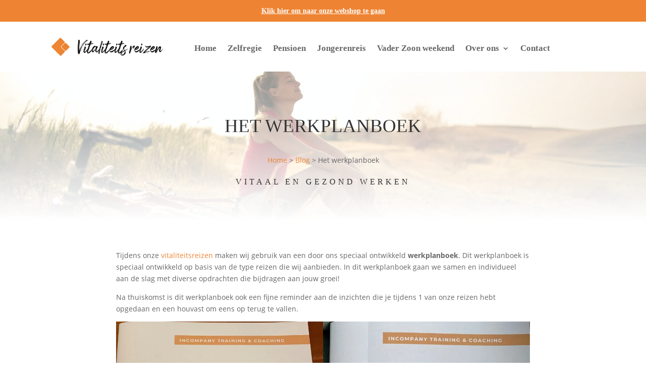

--- FILE ---
content_type: text/css
request_url: https://www.vitaliteitsreizen.nl/wp-content/et-cache/25539/et-core-unified-tb-26477-tb-25069-tb-25695-deferred-25539.min.css?ver=1763790975
body_size: 731
content:
.et_pb_section_0_tb_footer.et_pb_section{padding-top:6px;padding-bottom:5px}.et_pb_section_1_tb_footer.et_pb_section{padding-top:6px;padding-bottom:5px;background-color:rgba(255,144,0,0.07)!important}.et_pb_button_0_tb_footer_wrapper .et_pb_button_0_tb_footer,.et_pb_button_0_tb_footer_wrapper .et_pb_button_0_tb_footer:hover{padding-top:16px!important;padding-right:30px!important;padding-bottom:16px!important;padding-left:30px!important}body #page-container .et_pb_section .et_pb_button_0_tb_footer{color:#FFFFFF!important;border-width:0px!important;border-color:rgba(0,0,0,0);border-radius:100px;letter-spacing:2px;font-size:13px;font-family:'Montserrat',Helvetica,Arial,Lucida,sans-serif!important;font-weight:600!important;text-transform:uppercase!important;background-color:#ee8433}body #page-container .et_pb_section .et_pb_button_0_tb_footer:hover{letter-spacing:2px!important}body #page-container .et_pb_section .et_pb_button_0_tb_footer:before,body #page-container .et_pb_section .et_pb_button_0_tb_footer:after,body #page-container .et_pb_section .et_pb_contact_form_0_tb_footer.et_pb_contact_form_container.et_pb_module .et_pb_button:before,body #page-container .et_pb_section .et_pb_contact_form_0_tb_footer.et_pb_contact_form_container.et_pb_module .et_pb_button:after{display:none!important}.et_pb_button_0_tb_footer{transition:letter-spacing 300ms ease 0ms}.et_pb_button_0_tb_footer,.et_pb_button_0_tb_footer:after{transition:all 300ms ease 0ms}.et_pb_section_2_tb_footer.et_pb_section{padding-top:1vw;padding-bottom:10px;margin-bottom:0px;background-color:gcid-bafd0c31-2a11-4c7d-b3a8-caae4a4218d9!important}.et_pb_row_1_tb_footer.et_pb_row{padding-bottom:3px!important;padding-bottom:3px}.et_pb_text_1_tb_footer h3,.et_pb_text_3_tb_footer h3,.et_pb_text_5_tb_footer h3,.et_pb_text_7_tb_footer h3,.et_pb_text_9_tb_footer h3,.et_pb_text_11_tb_footer.et_pb_text,.et_pb_text_12_tb_footer.et_pb_text{color:gcid-8b305f9d-4844-4604-ba06-445166ebe5d6!important}.et_pb_text_1_tb_footer h4,.et_pb_text_3_tb_footer h4,.et_pb_text_5_tb_footer h4,.et_pb_text_7_tb_footer h4,.et_pb_text_9_tb_footer h4{font-family:'Heebo',Helvetica,Arial,Lucida,sans-serif;color:gcid-8b305f9d-4844-4604-ba06-445166ebe5d6!important;line-height:1.5em}.et_pb_text_1_tb_footer,.et_pb_text_3_tb_footer,.et_pb_text_5_tb_footer,.et_pb_text_7_tb_footer,.et_pb_text_9_tb_footer{margin-bottom:0px!important}.et_pb_text_2_tb_footer.et_pb_text,.et_pb_text_4_tb_footer.et_pb_text,.et_pb_text_6_tb_footer.et_pb_text,.et_pb_text_8_tb_footer.et_pb_text,.et_pb_text_10_tb_footer.et_pb_text{color:rgba(0,0,0,0.6)!important}.et_pb_text_2_tb_footer,.et_pb_text_4_tb_footer,.et_pb_text_6_tb_footer,.et_pb_text_8_tb_footer{line-height:1.8em;font-family:'Inter',Helvetica,Arial,Lucida,sans-serif;font-size:16px;line-height:1.8em}.et_pb_text_2_tb_footer.et_pb_text a,.et_pb_text_4_tb_footer.et_pb_text a,.et_pb_text_6_tb_footer.et_pb_text a,.et_pb_text_8_tb_footer.et_pb_text a,.et_pb_text_10_tb_footer.et_pb_text a,.et_pb_text_13_tb_footer.et_pb_text a,.et_pb_text_14_tb_footer.et_pb_text a{color:#E09900!important}.et_pb_text_10_tb_footer{line-height:1.8em;font-family:'Inter',Helvetica,Arial,Lucida,sans-serif;font-size:16px;line-height:1.8em;margin-bottom:0px!important}ul.et_pb_social_media_follow_0_tb_footer{margin-left:-10px!important}.et_pb_social_media_follow_0_tb_footer li.et_pb_social_icon a.icon:before{color:#15414A}.et_pb_text_11_tb_footer h2{font-family:'Heebo',Helvetica,Arial,Lucida,sans-serif;font-weight:700;font-size:55px;color:gcid-a2fe3d28-ddb9-47db-a560-936a61820b9d!important;line-height:1.1em}.et_pb_text_11_tb_footer{margin-bottom:10px!important}.et_pb_text_12_tb_footer{line-height:1.8em;font-family:'Inter',Helvetica,Arial,Lucida,sans-serif;font-size:16px;line-height:1.8em;margin-bottom:20px!important}.et_pb_text_12_tb_footer.et_pb_text a{color:#FF5D67!important}body #page-container .et_pb_section .et_pb_contact_form_0_tb_footer.et_pb_contact_form_container.et_pb_module .et_pb_button{color:#FFFFFF!important;border-color:RGBA(0,0,0,0);border-radius:100px;letter-spacing:2px;font-size:13px;font-family:'Montserrat',Helvetica,Arial,Lucida,sans-serif!important;font-weight:600!important;text-transform:uppercase!important;background-color:#ff8300!important;padding-top:16px!important;padding-right:30px!important;padding-bottom:16px!important;padding-left:30px!important}.et_pb_contact_form_0_tb_footer .input,.et_pb_contact_form_0_tb_footer .input[type="checkbox"]+label i,.et_pb_contact_form_0_tb_footer .input[type="radio"]+label i{background-color:#dbdbdb}.et_pb_image_0_tb_footer{text-align:left;margin-left:0}.et_pb_section_3_tb_footer.et_pb_section{padding-top:16px;padding-bottom:13px}.et_pb_row_4_tb_footer.et_pb_row{padding-bottom:0px!important;padding-bottom:0px}.et_pb_text_13_tb_footer,.et_pb_text_14_tb_footer{margin-top:-28px!important}.et_pb_column_5_tb_footer{padding-top:50px}@media only screen and (max-width:980px){.et_pb_text_1_tb_footer h4,.et_pb_text_3_tb_footer h4,.et_pb_text_5_tb_footer h4,.et_pb_text_7_tb_footer h4,.et_pb_text_9_tb_footer h4{font-size:16px}.et_pb_text_2_tb_footer,.et_pb_text_4_tb_footer,.et_pb_text_6_tb_footer,.et_pb_text_8_tb_footer,.et_pb_text_10_tb_footer,.et_pb_text_12_tb_footer{font-size:15px}.et_pb_text_11_tb_footer h2{font-size:32px}.et_pb_image_0_tb_footer .et_pb_image_wrap img{width:auto}.et_pb_column_5_tb_footer{padding-top:0px}}@media only screen and (max-width:767px){.et_pb_text_1_tb_footer h4,.et_pb_text_2_tb_footer,.et_pb_text_3_tb_footer h4,.et_pb_text_4_tb_footer,.et_pb_text_5_tb_footer h4,.et_pb_text_6_tb_footer,.et_pb_text_7_tb_footer h4,.et_pb_text_8_tb_footer,.et_pb_text_9_tb_footer h4,.et_pb_text_10_tb_footer,.et_pb_text_12_tb_footer{font-size:14px}.et_pb_text_11_tb_footer h2{font-size:20px}.et_pb_image_0_tb_footer .et_pb_image_wrap img{width:auto}.et_pb_column_5_tb_footer{padding-top:0px}}